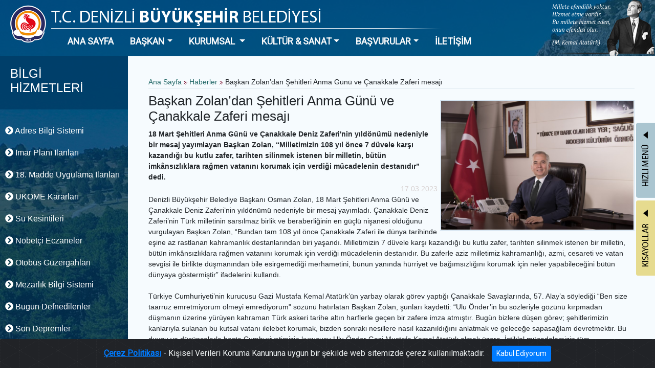

--- FILE ---
content_type: text/html; charset=utf-8
request_url: https://denizli.bel.tr/Default.aspx?k=haber-detay&id=21870
body_size: 62111
content:




<!DOCTYPE html>
<html lang="">
<head id="Head1"><meta http-equiv="X-UA-Compatible" content="IE=edge" /><meta charset="utf-8" /><meta name="viewport" content="width=device-width, initial-scale=1" /><meta name="image" content="https://www2.denizli.bel.tr/userfiles/image/r230317155154478.jpg" /><meta name="description" content="18 Mart Şehitleri Anma Günü ve Çanakkale Deniz Zaferi&#39;nin yıldönümü nedeniyle bir mesaj yayımlayan Başkan Zolan, “Milletimizin 108 yıl önce 7 düvele karşı kazandığı bu kutlu zafer, tarihten silinmek istenen bir milletin, bütün imkânsızlıklara rağmen vatanını korumak için verdiği mücadelenin destanıdır” dedi." /><meta name="og:type" content="website" /><meta name="og:description" content="18 Mart Şehitleri Anma Günü ve Çanakkale Deniz Zaferi&#39;nin yıldönümü nedeniyle bir mesaj yayımlayan Başkan Zolan, “Milletimizin 108 yıl önce 7 düvele karşı kazandığı bu kutlu zafer, tarihten silinmek istenen bir milletin, bütün imkânsızlıklara rağmen vatanını korumak için verdiği mücadelenin destanıdır” dedi." /><meta property="og:image" content="https://www2.denizli.bel.tr/userfiles/image/r230317155154478.jpg" /><meta property="og:title" content="Başkan Zolan’dan Şehitleri Anma Günü ve Çanakkale Zaferi mesajı" /><title>
	Başkan Zolan’dan Şehitleri Anma Günü ve Çanakkale Zaferi mesajı
</title><link rel="icon" href="./favicon.ico" type="image/x-icon" /><link rel="stylesheet" href="https://www2.denizli.bel.tr/lib/bootstrap-4.3.1-dist/css/bootstrap.min.css" /><link rel="stylesheet" href="css/style.css?v-27" />
<!--fontawesome-->
 <link href="https://fonts.googleapis.com/css?family=Ubuntu&amp;display=swap" rel="stylesheet" /><link href="https://fonts.googleapis.com/css?family=Titillium+Web&amp;display=swap" rel="stylesheet" />




<script defer src="https://use.fontawesome.com/releases/v5.0.13/js/all.js" integrity="sha384-xymdQtn1n3lH2wcu0qhcdaOpQwyoarkgLVxC/wZ5q7h9gHtxICrpcaSUfygqZGOe" crossorigin="anonymous"></script>
 
<!--This is used for search icon. Instead putting icon manually it is loaded from fontawesome-->
<script src="https://www2.denizli.bel.tr/lib/js/jquery-3.4.1.min.js"></script>




<script src="https://cdnjs.cloudflare.com/ajax/libs/popper.js/1.14.7/umd/popper.min.js" integrity="sha384-UO2eT0CpHqdSJQ6hJty5KVphtPhzWj9WO1clHTMGa3JDZwrnQq4sF86dIHNDz0W1" crossorigin="anonymous"></script>
<script src="https://www2.denizli.bel.tr/lib/bootstrap-4.3.1-dist/js/bootstrap.min.js" integrity="sha384-JjSmVgyd0p3pXB1rRibZUAYoIIy6OrQ6VrjIEaFf/nJGzIxFDsf4x0xIM+B07jRM" crossorigin="anonymous"></script>

 <link rel="stylesheet" href="js/bxslider/jquery.bxslider.css" />

<script src="js/bxslider/jquery.bxslider.min.js"></script>


<link rel="stylesheet" href="https://www2.denizli.bel.tr/js/magnific-popup/dist/magnific-popup.css" />
<script src="https://www2.denizli.bel.tr/js/magnific-popup/dist/jquery.magnific-popup.js?"></script>


    <link rel="stylesheet" href="https://www2.denizli.bel.tr/lib/js/cookiealert/cookiealert.css" />


<script src="js/readynew.js?v3"></script>

    <div id="areaHeaderScript"></div></head>
    <!-- Google tag (gtag.js) -->
<script async src="https://www.googletagmanager.com/gtag/js?id=G-X0XNBJEYSD"></script>
<script>
  window.dataLayer = window.dataLayer || [];
  function gtag(){dataLayer.push(arguments);}
  gtag('js', new Date());

  gtag('config', 'G-X0XNBJEYSD');
</script>

	<body>



          <form method="post" action="./Default.aspx?k=haber-detay&amp;id=21870" id="form1">
<div class="aspNetHidden">
<input type="hidden" name="__VIEWSTATE" id="__VIEWSTATE" value="0YzbxiKNYv124Hn1ZA2HhEN3yRuryU5VvZIJGsy0rQOZp8A4IYWUx3NBK+v0iFO+0i//nzDR2gTwWqtSzJQVgAMUPnqAIjMR9oMgUbn0uO7g+sS2mi+so2XFiwXwfH+jR/nCglHrn3y15X6tzh8jzOOWag3/Bk+8XEEGbqLP/UybdNdKk0ihRxEVpgocZSz98oSod6g3VuUnNZQ94xGkJEyB5rJzY77XJNzUQ9raaE0GYoJyRB+BljdNqGMwv+z5glY9oC9/oUDL4Txruldujwoi+PmThO8ND/u0wLrmxrijrEBFUL5+dlizpRMVZvOMWPaJ/UuS+RCLUn3haPGugujOatsQDfyM80quJYVVvgxFfTNzd0bHZ+rPz8B3G82KcjeqNSmiD/xdmtGMVi2alJcKbqPsDYbCfCptUQBnAnufTNEZjAHeJr/3VAn2jrHBWQot6Ed0R21fWHKLM/bc34pLpOSjG9pq9+/8Xg9iUr3r7OUmGJtBzL3TwGwyEwKWAKsZButPYsEVJRui7BPy7NrgA9F8aZyaMNk0Y8yGDZmLM6feJmk+wAs6Gse/q3W2OAlt01r3dglwtNlyDPqM9qVhNYwxpYcj0WKlJFlN5b/2uBgP2cdiyqzD1yCC1575s3GqgvwC2TZAhxgQ9HZGSxoFzrcnbGcT9949nyK1Da/n3L+8dDuaMRfIPaQvxktTMNmwxBrdzZ6uAPBvNGLLqdod858i62rBG1eEWn4v3sxnj9H8tQcWQTPxL7Z2ev7D1OTYXg/9gBPeetYaqaO+xGVsdSAUQlZh1023ACsomw2/jFOmEiL3dDEzIKgB1N/AMYqviJJhaAmPz/HMxMBkDN8eK/0+3kK5fAqrjVwqcU/eKSwBtrL6UOLqp45i/pl0v2zM0cbMnY4JOaBQUwDl39slApg/yKcQ/CtBMTXHH5LFeAthPwBC/ecovwJviT8g+9wLKk6oM4qURIGI2IaRBC1rsXdPOP7h0ISJpJKmWF2rjJ9T5LxvvMENvixDI/JlzC5N7sFWP8jqosGtjjeBu08LuFslF1ghrIKIirfaJjCbuLcdrLScbAwlSuVyY9gWM8UBFfwW9qK0ftjyMpxz5zBQwIgEAb+DhW0vw+0IQKABdDP2y7ljdVU5s9/MEg8p2cpv+g2yrw7VBDopQ4IsrPKidbOrpgMGw3LmNkQ+b6bwS8y54Zk5LcE8omGwnWTebukjZGTrN73vpvl6m4jkvsuxoOE+rC1e8sTcqFSUxmddlVcOQlcuH/IcFKCchOpj1c1sGJGgtmCvtkA26KxBpBPNi76hKB8ZgrKGYISGwo8KHNfCFlsOnFOdJ4sQXNlcPMQpr7MnNdj7bobLmds8rmb3DbrqOLQWIax2BC7UEbKwtRkPmDmjWWgiNu46FkA/7hAX0MZDQ8OR1eqCf0nnR6C4Y1UoNdLI4YRhRkI5bZsHLmGDB3gilKZ/[base64]/vIw8jE/5o78kM4QznrCY8l4IFC5x7OJirUQrxLReOY8t2hy9xKaJSGJE7Tlu8q7ZFBlWIK1XO268R2/k/4VccUBo5zApcSkluWaSFUclysnppx2gbj/EVcaMVHj36r7f71LD8e/VUCWHOTEqG27NtcK6Emor/RNRCKh8o8psC1xeSZzGhRHvrhFYQEwpwbUoOrZcT11Ry8bew+ACeECblafc9ll78qBXG9dUxROiDfMWwpLpW3JHRMB4WKBsUbEJPTAo77QsD2TiU1ggySQX4RE1jetehHcLuZ51LwpPZltJbT/Yu+cz2sDi8dHwaJWN6X2JwcMjjbDYcEGo9hjmeFjqvjpndhDJ2urAtU2jYu2O+xRYGqmSIOEVbkx908AlTke24SLDLK2laA+yGT2mjFTHVXUlFwo98DTy+V7zKUtI+7+Tev9HD3/S1YHlgmNOTrIfVoaDTX29uS3iD8oSyaSc2UcRJYEqHJF/MkxQd0b22qWIjZWL1s6kM0lGvC1jFXXUxkiMbRItNurcawuV1sEjPUdDNLQ9dQU2wsU4GeYvuCUCCzJLeXsznvpQ1uUKw3QJ/uIrPtbCUCm4ycSaYiO7+us9NsifAQMV1TcOhfdh4HJidUehK5q6Jn8+9VTyJgnqKnOOtmBWB7XoEMuVhWzj+SAKWSWeonRXt+8WaAOTLXtmT6MZqWn+Ht4r2GEUZGOlx+dRnGLIoOm6IBCTuDLP7mKt5Mbxtj0az7JN8BJLsl4XUBprCJ9Y3efQmgI/qOfFaJKdxamMDjNn5rsifwnWKwQ/dS4yveszgH4WIT/cQckIiF/preZ3ShGuSbeK6B26++XkbFYVSgBT4Zm/7NCPCBiiK0X2wPwJxxBjwi8ftr6UAgmEzUoiUO1qR4/3YDN0R7WKxAs2jxUCKUioexg0lRQqhRvQZN4ho11FmmiwqcAwYW1uyQxsW9+VfpkSjzz32SHJ8Qb+seZyNqF6W0cO7tBTJYnyD5kg2ZVwPK9PBV1tGiVMNclPtKSof5HLH7hv2vCCtg6xDhkqFql5+O/[base64]/YZ4T7kDa0pKwJ9zKV5zsvEvd9Sg/aok5vVSxTd/r1Io604YUrkvwa850PfkEIFTfyZxHXNn0nOn3o/FSXzoAMLkzXcl43GucVyy8vkDlGc9LHlNdOIwV9rMZY4dQK4XGONwz70DYcma3D6SWL2pJGqSq9yHmh9Ou6HAThPLf3VLUq0PjTEP5a9byU4VZ53xsGq7d9VCuqwY4n+8xjRoj2m3pULmVxqIPecTmjLj47VjcxqusEAfvYbztvOkkzPIccihZGZafF2SBIVsUMHAS/kq4mwfCYtF7jcp/YANg3uc8XuHgeUB3zOZYDiwjQZVlxgEw7SLgP27vDuWK6HcCGVh4iR6P7MXwh+2tel7FxM6YobYaotK7+KB02c79ZFS8/e9i9gjemxr1jXeTWOU7SDCP6i7vZBXivXD+7VAeFxddj+Ftqoa8E/k52QsIlLxpr1/UpeLwnHSDOM/4Gp6E5AUf+Ado/BXCJ7KpHdf3kEl4IEjeKDbhH7W6zmf2KRNCG8Rgqk8mO8NzzrlYVt0yYaNp6el/i4QMxMgDVxHOxldXyEqKsfxiHa+oY60DenYlhMP7UyI3e/XC61VavWtOwYXgcHhUiRMOurEQcj9E/Ybv9LNlTVZkZ54tPrg0O6xx95drg1nlsHdIKhcBta0fswpQRSUms2ra5VPwkEa+u4jFAt4xsPdspfD0e+yiPXREAu/h3xx+m/ldLjJcNm1FDYBUnK87RKw8qSgeh1HiA0nmdMaIWAcdKGK2H1KFESZ45SCVf82T9OavvHm7F8oHGtv007cXIylGNNOO0JbPhlboGj9wdWdmRJQRWR8JPxqA/RjPSf6Y9ua7Z/GHvM90pHeEpDdQwQ0Cxsht9Ofc6flP4Z/38AnPlQ2Z0YT2rs2dWBs50vFDDGvGktNdeKgfPjqhVU4ukRW4t4LqSNK+IwIkSeiBCnxFLt0WBGoAkGXceX6BvDgJER3Cs1rqJ+9x9y2fW5qz9ZAYM6bAJier1nmPDOVN8vojkHwHVVkrRQ9RmOMyMW3X+Cmz7wW2jXAO0060CV3q7wRH0Vi/2IOMNhwIpU/vWyvDVfWytT2LDlL23ikJ4M8/xgEZLNb10aAlF14U8YMTPoODvo6XAyHPLAta0Tf3C9P6PAKwannCh7fQ066Ob6B9O7fekSNwH4v2uRYi1Z5ZMs+K/OdtQCdmeiKMU4Z9EmpkBm4UuTKQ2DBuRYJkYiskalQ791GTH0kUEijpi2MYoUdFBCsK3yq/a5ffZxj0sbSZk8x9gVFpWfiuYc/Vkdbzjv/xKqOMnE432SuvnB+BhX3ArQGQnrjrZKgAM6UzL20/Bre4B98usEBGx58nw5ENqjKYPOixR2pvyMYx7xSkI0ZGZxzjOgpYuZIC49RMbw1wEk9pUqBM5kwCDQuvMRNX+MVPQxwdg3bsMb6mRV6N6i0hrCXlrMqnXMgTT9qCy66K4fDruJq/ewFs5/74azbWdoS5LcuFeYaTZoNV/nSqyDXgfIOna+tSoQZ5mYic3Yr8W367bEBZjErkjlY+WNhB5PwoXjiEPhJQ8gAJ9wqYh9OmvXLNiM2muykbij5RYqqVM3vq7tUOkkienA2A5amU7XMCaw6dSZqEwiyPCOXDmSBMvHte1YyGeUGVV5TGpknKSYcD7DX2VOjwZRJ8/xC0UWUdhqMglSBUuq77lV4uSENMhoXSqTlGyhMYkha7SNdZXJksjL60P7wFBJGBBCgLMgnqe/unAFAiRngduOJufaKJUOKjEIB6Z/[base64]/SkS7Tx5YC1Hfh8c2BoCBhGb3kcdt6XJzFV75YnmkdhHOMrdjuPooCuex0YheFkjvTK1yj4rJBZeGrhZ1KPoWoYscwEkGVLEGdMa/kY9E7js0XLuGrxwQXxz/TcNNhlInDdbdhoATU8WLRMF100GZaOyM8jnFs5b6wwWjX+kQUCe+oWROUnjwBR+6pS9rrHSJKE6V8gJh7BoglPGQE5VTEuel/JBsO7aEcm/1wQf23MmJpKTqkvHRZ63KOimFtRRMxoMJTPIGTHT4jzeksLkAQ/RJd/w0ydVPWCQI2Ho+7oDuY3ZToNCjr+r1HCm7S0sM6kfPXSFXVC9nrsZOOvZ/ioH6Ag4QAg+HFdvt8rYLDIQbpuVPxbtZZKZujlYOwFrfWhLiGVzhNLf630LgLErT7sxgnExFJFXnyv3js4BGCIz4d5h8nHu3s+QN4aIh8z/h34u5MT5rxqBEZ7JHQiGmog9AEj0BeBrCwWY6kKDxVe1Ntx6lU+2MJdUK6BkJGLGUtf/zk3bEYBtvR8PJDnxsM6LoSbLGO7P/PJuY1ELjWZ2Ab3ydY01Q+ewnK2jG/MUgSSmPv7nFCNgqJ/2Aywl59IeWOTsEYGf2y7CI0vYKVkijypPfc6U1/Z9t54A4F5G9DCt2ya8XXZ/yMLxtC9UYQOI0s7PWGTk++xaJ7pBO5WeUg50HZ7jw5DYRIAkJGqu0M1jQRXYR95eZu4HykotRn6K5hzlZvzysDP0lPULZlXG+i/i1XNytSKyxRaTqDvAWdcp8RfWpLeEFBcJ1SVJ8KThDL0C1kxLRiFAWUgzpYlzBFq/voub2X1vDszDd1ER7A6WhBMQmhSQi4K/ejCd49WfRZnxDxniVNFcrYufmdJ1nIN/P3zyNeX2NF/XQWQn3+zeXmIJVtv8uCRq8EZDeJPyoV/UJ5y8SI58RBxIVYZ2h8/YeCgKSuQpluy5f99xXHlUXXRe+O4GiBSYW10Eo9p6p8RYjaPqoxOVdzi912z6AUbE4oNcnI7zVhXKJUIQQw+Tui+vXUCshGCGpB4646rJiWjB9TFxolVsaTBtSwJuMCHx/Jhvwo1lJzf+tlyegm5ATgfpmdxnZeLBN35T6n2RMnLUzsx2fJPz5SBEBdKdZ1rotMw8cSKbnoarVsyAzzapYbA3+Y9oiB2Tk2FlmpTfUln/oS/sDu448XO43CMfZTLaP3YZ0TavqzuK9gm0UWfpeQctxMgDkY+OHPvQngAU1G2pye7gy6oUKnvPLwSEV25Ytj4Ezx+PBFVGoqRvFX4FaaI2ognIwAJB6WKXXyU5o3qz9ScE8YWBvsd2JhrV5lQj0/8Pgga3O1jggcVSpAyjk0wqAjKn/lRf173vuMjTwC+6m6TZU71OZVjnp3JZqrlcIbxGNBkerTMD8HX1U2piIBXpYe55QaCaHoHg8ahaBIIt2jj/MX09k5b6rOykE3mXpAoHGcpV/gITCLffYBoZUS0wMddb/UIh2maV+H+9mnDXaM/uCrm0+P7VNWxuq3vDjILz5eAYvCZ5DlhLbUbrjpWyfL1zh0Z6jD6WATd16jrYEK4L+SyMs3pt8zSBLRU6KkEyLx9BuC1z/6noLI9newlPUcMbT24q/4WLm8ZmdWcxfEQQSpo0HQCFkEg0kciD7wbCfYIA9QiFdXEV4ryuXhUxWHyfi0v3JQIQCs2zmABVo5esLM112iQcaILTpSuCf8t5uvi9NQsk9XPaDIhtyckzPTkZx0Gvb2iqVqxUgzUxYL7j1tnLuTEyydTPo8PapzbEh2w6rv1bwtIY/DkDcpRGM3lkMoTe+hMz9yB6iWo2Jx2I4tXDLfzc5iEqI58/Gl1ML0e+ALnRcKU66c2NjQFX2Ch7CzLR+e4yavH29BVDC898JtZK+JLhvvrpwgmHr2rBQ5cY209O9xEXxUKpw5dsXiW5EoHhDY4ukbYHwHsm18/aDlBhcDoBPKjrQnlPzJTnKIqFaWFup9s+VsU3/1CjWsRGt4w+RgTlX+W7OuObAruZJE0+ZJe1N0MBob8ESUJYHIyT6O0cLnGm8oSzW4ECtOeJ12far4k44aIjh6y2H/BGDTv+GMQEl1cxD1pvPcll1WyYSPEQazjC80Dmd7ZoD/sGQlyc18XZQov73LVvML2iJHorLTgicX71UPctnPvg4DuP7fBnSnw/bz2VXMh+Q2/tS24cMBBKtPUsoyDj9/twAjOgK2e69E6S65c29BTg7HZgbgqo91qW6i4CTYndHPVcFyAdsuqfKc8sDOKbNUv4xZPqPPa9h1SEfK/F7aAGdocSleJkEkUtXtErSSZqvYOlea6qq/7fK9Lz+EfOFFu5w0CJf2dmNhaBgGJr27S/7Cfr9lepXixNqAnjlhoMCno8DMxc8Jfgpx5uhT/XnHbdsuGKG99KhwGWtekXm+OtwBDAGrk/iaoFl+o2iLWnWc+EuUgoMP7dlewKRCPk9tiyLnTxh3PpHR3KHD2bYi6Lya1TK0BsdtBphYH6okGsVmgdkM0ydSXS44x/pPFD8XOqLHt3HzOzV6Fqiryrb1YrGqpiq94Mjvp9QcvzoSRRmbTGGsSMZXO0zpGQ+syc1th2OMnl3ScrglbXIUa+DbE5MBrbf0cdXzAZrus+iXnlCsXp2IUev86/eSj662XVXKOnl3uP7YFpXj6MUYh16ZirbeAE3FojtJfRD6wUGzyCIPmAh2ohL737DVNnS+IX9QVP1i8Fsl//+r9SLCDVy9SxTJSDtiA5irHm7zBvDfjyWp/WIO8M7hR4aAIBNBRO8XYqBrB5f9hUcY2TLzTUF9xICA3j3q1ELoqx0PwV7HkJoHOJLar0C24ThVy4WrfOnzWOr0PQCxpuKIpB9j/[base64]/q3R2MO5KEx2Bkz+m5WZpYcqvAweiZbNKnVnQDEklakQ0/2V3MA9rTkDWDG/FQBoj8y18zbOj1hda8Nuqc8qsV0ELeW9gqmEJXHk2J4HfbHg04QxKljaUg9+SHQP9nmnMVnrMeZwANi1/MyOLrs5KyaPIydzrgWK9Wn0jBu563PvsUN8vdG6/bJWEsg8oe3JXpirS1Qpcu8kf4THLbbWMuTYBP7lUjxnJxp+2tt2ISKhyL6Hd4mis9rXHsjfaM/64F8xyNu3EgfxZGIBLBf4akyqJFkQtNcYuynImsEHgzc6nMhacl97KwWOzn10nolTcYqZQacxcuPrXeGdNQefgVOFcfOrr5SE/+NfCoWpYgMEuwYZWMJlEw8Pi6nf7IaILRrbjdbC3hBDIOdGY/4BJFcNQIyqLvohlpS0SJ7yW/O6UIZtqka0BSp2nx9zycwNKDG0BPU5pezQawnIQIEgV8otuDR4GtvnZZUjFuUzSmy8FlNLQ1rk5Ec6Gu/eipJ65zeaoAV4UGu/iru3qjAlecAxhYv6WBv8HzIF/MKC5pr8agr60Zl3tr8oh7ycWX0QfHOg44WW+noGVDCEmIdoaO41xPmN8/n4K6Ybh2M1ARH4IJXLAHNgSO9MO9XpmYtmmjT+XYF/ROJbht2AfXmGaWC9nMRkw8/S17TVK/bP6+A2pePQADI3+W40NEE0rH/3d5DcnQTUEstNpNdf+PoFER4oRS+akITbYPXJAngjl0wQ5dPjQoY6LYSFb67JNrlDR3vyRUCJOYApP6IjPN9CEJK+vaso/0cDQLCFwK5ZBYy1uP/B6hwgTRjgyunPah96KKzDSkUOy5PCM3fHS/OGFSrHpWD5wEkqYuf9kms4Z9QfQP1lLP9Q6Y+sfFCbyYqUk6i+sXgA1BeImpzb4g7AKGjZYqHMSHW0tsl6wcj4hfEFxl9sSIF0F3VMaKWexWKGAVmLZHa12o6xuwyLavXJsdNpY/u+g7ANnACWS94W5uzeDN3voPeKKUU9hVkkRMWr4Y2YwF86j5I/ZFHxleC85Wo3i1U6LuR9UsZeTPds/STf6ZOeo4IFq3VmqLrNXEiZ7xEdl47b6PPPb+DmRjpa6wlk+NpnYWHsZxDh0Tio/lGj3SSQxi6koprp9DO5Dz+xOn386i/f9v8lAcTNfKG44bas6HA/oiJslEsjacUqM/zEizbLhGe04vTQkdBrKDLsD/r0wJKFcWYIoE4UVecfvZysMSyiUtBhEQexTlWnRihcNoVngcUnW/3pHFnu3a0j3oPyRuqCu/dZtk/bRA2HwF60xZTzUOxWwxRKJNuDQIfjuKC2uh1I9PUECFzgrKSY+OONj1ctGoWRP14qkZVTqUGTGMqICq3StURNmRzDE3cLtohLnz21Ws871AnF9nVGD87UhO1G+Ed3WXZwzBdYrADAS1KwEpvYrYDIn28bBmANYWqZKlso9c7F0xm32DKcn7XU8rW5BFo/mjyXOW4N6eWtRwt1XgL8uYfZMon6myB8WAAvIu/OtoJiLBEicragPRHSK35arRBXNbOAsH8oliU2sxRYlJ+gP8cHMVvfjAKjZjsX8ts0uDSpwJWRsVzEVmQqSTwMO2FW24VMka9WLa1jvntecWv61L8KS6T8UNR3bBOrPXzv8zSBP62bYLpwW71oq5icrOklx7CIT6/3CmHN4d7IrTosE9+oWR/0R5JaByE6hxEFGtaF/f2T8kvytgI55g7Mo9Q3dEq2B78eglYPoTMOsQ0TtlShQk35Cey2aI+pdM7L4ELZ2+4agPYnNbcycbjPh4HAqEq72tO1iAwTXN6/Zs22abW1jicGYR2lacWajWsUdYEBxer6PE8fuTjRwev6z+RSMASyuB6M4I5/2Dd/Zp9sGkcVP5fR4klLNk1RSVKIqIjnAgfOYK9ZvgpoAB2yrTSsMEBjWbbiXRv6fQUFmBUEAhFm8zAllgSPKVjT/rkU0Gr3wKkmbGKjSEsm8KKBNlbAw4sfWTWxTrNN+WLPh+jW+xD2ULgEY5SN5YsTSe/1cBYA9XknNhpe+noLfouT4B9b3i7zcZZqum4XtVimOWzK2bE3jiveqnZCd31fiHHQuYyptt/vuc4pO9xCj4N2iuKetyQI/1jXgebkMNHHZVjBgBuYjSI2ZcN07UQlBSNCxuGNrNUoqFPDFg5kNmVyGGGM9LjJDuijpZfGls9piniiXfrPf63sH25XbJwtKhABYmcEPbP2ORT0Xx2X9t7wfkI1lDTB1HMyDU/VqMBi//[base64]/eNy75rB/JMKzdWVRpVKjggif1A20X84P7OwlckyuYxApS/Rc99ywhUHr37y2xh97qT2Baw0CNKyoesa49bp2VMPYkYpXD0m71YZSukBxeQiCb2Tu8G0N6ctLry1SlIeN0LJMaEE5ICqzHv8PFsg2OhDA2q07A0K+V+Fh32WCXeTt5NumFsCDnEoFZvxerD96OcaTI03Nu1KrrA8RA/wPCuOwht1czfwd7DM5B9LgQ7GO43gb7KChmnY6Pxxnj/IExwC7O+yrhaqhwXfXQWAoxKZQKZEUvwehUI6/xPO+oeoepxEk5Dx9KSkg0rH+WBYnQixe5M4VvO4liFIH2AM684O3VVKsg/LspLywUGP/LK8GIpx3lFT8S3Nrar8c46nGkZlz5cP+igBzyqkkYHMXRcFt+UJdkZxJuTSbtm6QghFnj+H33oWdZoADLqbCTyjEkQXHx9sihDLzF7HCBdOAaqj/tlufV2GaRbuDxmQ+AlYCzx+QMQCAoj1jIzN3nsix9Gw8OvOgGl9asipjyVVoxJI6zCgWTPwUs7HAT94sbKY8bHAIH2Xt6GiO6kwNp6nhwGL+1xtAkJaVUtpKY4ngB2Rx7EH3cmNKw+LJG3FLM/ON8M9pnPFS3u7xMTlNpBPAIre9OLj1V7SKt0svRoHqj3hKmP9NAiMcFdbLckpHUh5uK7YDyyE5D4NfwpBqBJ3rh5Ory9vTB1s72t7R7H/6KEeLkg59a+pbqaWb0DUdQThzsm/pPf+PispsvEpC7tuupDa3eJq7nUX7K/U0SPBdy2GUO3E+sVbvWjJ87vEUtNgiIXW0mxY4ucC+z1sGsi6sj9OdSZ/sfDXiX2v6BxTfrCNOB9+eH2ZE9HIOCl7zTQtPDwo5uYNAkvtFxSsCMjImvZAXYo48GPFyEQmzpmMKmLjgr2OTQMcD3r1Jw+YYaQPB/z+6dIx9EJejeOqqg577gEDGD3uEHmpjO5Y31fXnPOivfGNGkUFXEwIFzNygLamzZAC7RV67pUAbgLf++ln16Nt4SfWSp+fyQfVd9r9h8UIz06J9BiwjkwpyIYYOAElnqHsoDTS90EVSVzsZVH6TeLvB0Rpple1P+s3eUGm/cBtdom8vdJOUmGaRU6G87fIF4zfgamfra/JwoqqqtZ+dFPR3R8j6HNV74LUCWeMhini2zguCSnZ2gU8nBkxXjq62SgekZrxtcKHkQWU6qfzxKRVhtF77aczVF0/4uvCA3KFNZwZVtj0SPZsjf/JwogE1GsxfeZZnAlpkMoggX0k90bGwlu/3GOSmfopQkcFCwKyYRL4QNw5YlyVFPnX66xciSHd9YR9NAl1qUTfLESQiBrR6l9b+4HIFM6dog3sd10usl7J0ozKtFNQWJWk12GWaNP9A/zyRZsnHv3TGu8NbBJOHm/PiceWDHTo8zc+3rjsJOLr8/QdbHVQ4yV7w0jLtZThciB+52m74FbDosmIuXvxZDHeK60TLHkaGHxMCeRzAGyyUj3VPCHsbwdBNkdgFm0CeXk+4+BLIqCCAm1AWY3jb8xxdoWfjhTlg/VXl+aabUcfiBdwcPJdREiw5vyPIZqpWLq00z8AFGvanDIG7dQfB/RloBaxGU+LIB6G31nZbzKZ0lTyqRZQVg3EClv4fMoIOfvQrKkrQPfGPytsFl9imqrp6TaVGryaUYiS+7bOHU+ZyXuGFaucOHQqpa7Bp3R2QFbwvDWbIQNp20rTDo1ahNJ8GQYCzoZWCuF+pZQBBrEQUMem8J7LFQ1CQuW6YrA6+6reMUe5hmUUPA/88om/haHL2zrBnOJTlzg3Op0Rm7+RVwGCi1lrrAIxox7hxdR0fOms0OssWuIn5uv11Rt+yEW8G4PnfX6PurWjGUDGKffiCTHfUvz8buzDS2G5eyOkRjJKnPwo3V3QcChIdQFXwkyAJaEiAnnMngFspO/+Rq+c33jyXpR/LgoJvtJB7iYs9f3UxRvEz6UACfV6IkYaf0eX1s6na1LlbyPQFS54q0jH15d++MMpLCpNZWKQ+d97OHblAj/WPLfUNZuz063AElWdPxUw5+Cxzyx6WVhWjwiAMqttBpAMfENAAxkvdxm2A1srfeoGWX5x4Z0zkq2+pGnxIUIIrHZ5d9qFXWN4r5e0JJKFj1zz0xMxsl2uwz5EHkQiwX1U5EAVlo2TKwg8jmD5Fdr8edUNlq30H1mo3HTkIDxw0z/RddkrXAHx1WqX6kSbm9RLogOOSw2qAR6kPpZOSqSMgs8LVcxACxCdeKx65Q4IsZaQnatXLbHBZeRWldOjwlmMjDo4XG73mRJs3wvtsEcnfI7sgP+LPX/eQ0HzsnGiC5iH0asQq8Db2JqyHvTH0nRDsuPhA2FQJmECkxGUrF78KWt1w9KwWXJ9f+Jy89AOfm0EdzH0SXanrpQb/ZWqaNxh68xeWNq9JPi3q+mFZ2EXSA4MybKFFEoGSUoznqbavQDuZ5Epv6oeI13EJcN/qVvYcM+jjXDet9JFxBSMaJVuCczMhNUFbj8ia/afu6iuY0ds+Ex6TFFoaAflhYXzBqnFSrCnmHc4ixhblYZC3PQcEjeJpzfYiU0Ds2u97rfnHKsLfuJtK++iuOd9umQHuDOmBmlyNDAkdpy7uwWcgBsM/cQp81cSjHKtcvvqRsZHwtpFNJWxzsl6Um0URLEvHkI/uh+JNM/HFWROYcH01mgL5r5KT/vkgGFxVHL0wYIyL/vM8+FSkFKuMJeObraAgCYST1rm7WXxiWAOUbjYKHh/iFbTZXGBiAGk+4BoyJAJLUaI+nTaRnba4hEbioKiUKprEv4gXNQnB483GB7XobuoEYHmLXuiQeuJJysWddu6DCVZ382nbuUvDe+TsjdB1sb+axv97hO4laq8xVm8fqwlwckwM+sOxool2kizWnTk51bYk17jqMoKanzIru8ylmtH5NOndWcUXWXz/aBJmPrGlbYjq3G8K4zdXNcpbn/[base64]/h+IoqLScoKxHznPiASjHpYsOiZZxzQzHCtul9N3dWk2gVFRoQnIvBBgOtuVzJtGJmANCohrNgYJNuJGdV1s6YaqEzsZdihA8PIkkwU6UdJ1lrlSPyIc0taP/5OSBpInCDUfW6Wnb/ckJSBjiMiIBUwB0DpFdRYMWzvWebjxQH9eWUIzKZ4bAUp7OAJOoaHj5Zjar5ZRzRjZXXNuXrBp9R9fvrhbd9YGv74eoJtSFvAo057Gh+x3XihtcqB9XJbp/zjWyQIlM3/qRqBTNspIlSFpvdg9x4huPZPX5Z577/ue4qkZcBNA9IwA1WiVbYeG/nVBNAcWzLNf/X+rwPlT5HOGR4j0io9n+OyKsn7qmDbqtthgG35lti5nHBMUC/YcQVnih8Y9AKRYt/54X2Ql5N4Sw9HWvrQq8I4k+Mv5PvNmmClzJ965+lc6x3lE2j04vHRQ1JnU9kj/sOdyu+mZw6g3Kb0Pbydcsalyj5lQae1X7ZT4FazZGXcPwqu2woUNxa3waHBIjhwFuc8ax0cLn1TF0xwM8NvpnyerUzuGJh2EzozpjNcAD+FuSqSeQh7ZGo5QRUZ768Ss2Qca9VDWzZMZJ/C7+eUxwkdYGHlfnOWoSGk9dSAvyJyLv4nvuZEQ7n47piUT6DL+2vEsj5tyKVjERn7E4QMpbrHunsGBCDP7KjDSiyJikiCN7LOI6P85MljYp4BmtPFsOl3moOIl3iYk58F1NW8WlII/v3KVQzpZS8/jlXHSUx1VOS757eYlzjv8v1a6u6DpsfQktITNvvYSWvyxlollIR9ds061hD/t9NYtkfsk6iUJCPBI26kVuxhNvK++47aCtV+CMiep+H2XQ8kHaGGZcKilfAVmYDkfi5vsN1qc6R96NRmSlAHxRfBr5WlOcnoutltXeIzHqUd90VISn+0XJeU/OLjh3u2OPe3c2ZJ2ck+BkJ0W+jPVCLzWRHdJ/5LTbiwfSOBYg8skvV6jt19NehdChvWvV6VNXOtPcpzcASgm/[base64]/XGelALaoutlTdXEA9yT6E1wsYRBQWG7t/dxUyqHcyo3A2f2zG/W5tuN3s11QVUapiSv1unHhNySm0AwatCfB2DIFUtRbXhyogD1jtyP7uLMUFbMdXXg1Ce5G4D/9WWo7eBSsrbqXhqewEJj7nPr89CgEJKJJiCjR3sWNxzQoATS1zVw+SrhBNejmQMAReL2Uee0qMj/h1opLv/Nolh64nN8ilwyyenLYHejhsJoTRu0cDutSP/On/hc9QPD+3HJ7zl/sbCkIoTYNzXZGuEZSpj3x1HGRUxuwsNq4qjzpftiCcsBlTE7g5XfWftB5BqghPCD7SlJ+oh38SsqAZ8+SBqlKPJXP3M828Lz+1m3LneRiGDJqwbLJQxbYY/u8dSPRhGA3fqWLBZMJ7d/HsHOeXkrRpiOjzVD8BRADHePLYR5X0tgJBilgvk9vY4vDPq0nygZEy3iAX7ol5jDqhoSh/0iJA4jz4qzj+QiERAqBKIc6HMF6/WbVZIt71DEZnVSPhD9+ulirC73Wlscbrnu9P//YAiWk/a/ZGDsVG2UICmgt3Qgw+8H/Tnh8ZHa7kipDB1XfuwfMiRwPQRbj2kph0zJE8WODRcyA8DPEDvDQgxpLpVCWZUWA/+g8AdFYeH5fGbcl/vRqLooApurm7Y7qozrv+NBJo1dj+p2SMwvkezr5h6iwjuglZTH+MNuK+N4PoT181kfiEOY1hVhZzlHIZaJAjHsI3GVYDOJroYCVD0/FeWetgmesDM0E96hTvZxa5zl/9cCLSn7W4NNSzHyhOZQsXPg/kcxsRt/VSJSQXuBBSL/jKriTyPVTX1AVEbecImNb6QWNBoFHxP1O1kRLc1Fo/wM/[base64]//0HTNZkzZu/4sB3ABx3nyVJYogsv52xxsb0PU+iy/CHKFI1cQE/0hM/ILfpl0Va1ap0pbEUnPxC9xJl6q7uTZ4lwz6iyCtQC2CTsVCR1gwt48c5HA6YyEx0Xm//[base64]/ZOWLFnD70k/o00Jg/UTu4Ks2hc28q52MMjq6xYsmL87AynNPMKNA4csEE70O3v2A4mP3L99wY3XOYlOvnbzNMsnMUbB13ywWfy2xdfeY98YQtJFHO8WRxmb143hzjL/eTdFskbttuBMrPCfapd298DHlGYFemk9o8cOd1jeW/[base64]/k55XmDQc7u9rnYT2j8MPUUITen8zh/5/0cjRxr4aPS3xmbm9xgKLp7gy1Lfo9tZBI3rkRLl/x2GoOo4xRo68=" />
</div>

<div class="aspNetHidden">

	<input type="hidden" name="__VIEWSTATEGENERATOR" id="__VIEWSTATEGENERATOR" value="CA0B0334" />
</div>

<div id="page" style="">
 



<div id="incHeaderMenu">
<link href="https://fonts.googleapis.com/css?family=Roboto&display=swap" rel="stylesheet">
<div id="ctl12_areaBgScript"><script>var currentbg = -1; var bglist = [{"image":"191010085513172.jpg","baslik":"Cam Horoz","style":"color:#000;text-shadow: 1px 1px 1px #CCF1F2;display:none"},{"image":"pamukkaleyamac.jpg","baslik":"Yamaç Paraşütleri Pamukkale","style":""},{"image":"acigol.jpg","baslik":"Acıgöl","style":""},{"image":"bagbasi1.jpg","baslik":"Bağbaşı Yaylası","style":""},{"image":"pamukkkale.jpg","baslik":"Pamukkale","style":"color:#fff; bottom:100px"},{"image":"isikli2.jpg","baslik":"Işıklı Gölü","style":""},{"image":"laodikya4.jpg","baslik":"Laodikya","style":"color:#AC9539"},{"image":"bagbasi2.jpg","baslik":"Bağbaşı Yaylası","style":"color:#fff"},{"image":"cadde1.jpg","baslik":"Denizli Büyükşehir Belediyesi","style":"display:none"},{"image":"incilipinar1.jpg","baslik":"İncilipınar Parkı","style":"color:#fff"},{"image":"isikli.jpg","baslik":"Işıklı Gölü","style":""},{"image":"kayak1.jpg","baslik":"Denizli Kayak Merkezi","style":" "},{"image":"200619134728455.jpg","baslik":"Büyükşehir Belediyesi Kongre ve Kültür Merkezi","style":"color:#fff;text-shadow: 1px 1px 1px #000000;"},{"image":"incilipinar3.jpg","baslik":"İncilipınar Parkı","style":"color:#fff;text-shadow: 1px 1px 1px #184F79;"},{"image":"isikli1.jpg","baslik":"Işıklı Gölü","style":"color:#fff;text-shadow: 1px 1px 1px #184F79;"},{"image":"laodikya6.jpg","baslik":"Laodikya","style":""},{"image":"otogar.jpg","baslik":"Otobüs Terminali","style":"color:#EBD5D5; display:none"},{"image":"pamukkale2.jpg","baslik":"Pamukkale","style":"color:#EBD5D5;"},{"image":"laodikya5.jpg","baslik":"Laodikya","style":""},{"image":"pamukkale3.jpg","baslik":"Pamukkale","style":"color:#fff;"},{"image":"teleferik2.jpg","baslik":"Teleferik","style":""},{"image":"karagol.jpg","baslik":"Karagöl - Beyağaç","style":""},{"image":"isikli3.jpg","baslik":"Işıklı Gölü","style":""},{"image":"ucgen3.jpg","baslik":"Üçgen Kavşağı","style":"color: ccc;  background: rgba(255, 255, 255, 0.52) none repeat scroll 0 0;border-radius: 5px;display:none"},{"image":"191017104441431.jpg","baslik":"Konyalıoğlu Evi","style":"color:#ffffdb;"},{"image":"ucgen4.jpg","baslik":"Üçgen Kavşağı","style":"color:#EBD5D5; display:none"},{"image":"191017113817973.jpg","baslik":"Külahçıoğlu Değirmeni","style":"color:#fff"},{"image":"laodikya3.jpg","baslik":"Laodikya","style":""},{"image":"kavsakdrone..jpg","baslik":"Pamukkale Kavşağı","style":"color:#fff;opacity: 0.55;filter: alpha(opacity=55);"},{"image":"191017113305658.jpg","baslik":"Abdüllüoğlu Evi","style":""},{"image":"ustgecit.jpg","baslik":"Üst Geçit","style":"display:none"},{"image":"ucgen1.jpg","baslik":"Üçgen Kavşağı","style":"color:#f5f5f5;text-shadow: 1px 1px 1px #000;display:none;"},{"image":"200217160105325.jpg","baslik":"Teleferik","style":""},{"image":"200217155804277.jpg","baslik":"Kefe Yaylası","style":""}];</script></div>
<script>

var indexArkaPlan=0;
var bglist;
var arkaplanChange;
	$(function() {
/*
var dd = "2019-10-05 06:32:00";
var t = new Date(dd.replace(' ', 'T'));
*/

if (bglist.length > 0) {

                var t = new Date();
                var timestamp = parseInt((t.getTime() / 1000).toFixed(0)) + (60 * 60 * 3);

                var indexArkaPlan = ((Math.floor(timestamp / (60 * 60 * 1))) % bglist.length);

                if (indexArkaPlan >= bglist.length) { indexArkaPlan=0;}

                if (currentbg > -1) { indexArkaPlan = currentbg; }

                $("body").css('background-image', "url(\'https://www2.denizli.bel.tr/userfiles/image/"+bglist[indexArkaPlan].image+"\')");
                $("#areaBGTitle").html(bglist[indexArkaPlan].baslik);
	                $("#areaBGTitle").attr("title",bglist[indexArkaPlan].image);
	                $("#areaBGTitle").attr("style",bglist[indexArkaPlan].style);


                $("#siluet").click(function(event) {
	
	                indexArkaPlan++;
	                arkaplanChange();

                });


            $("body").keydown(function (e) {

                if (e.keyCode == 37) { // left
                    indexArkaPlan--;
                    arkaplanChange();
                }
                else if (e.keyCode == 39) { // right
                    indexArkaPlan++;
                    arkaplanChange();
                }
            });


             arkaplanChange = function() {
                 if (indexArkaPlan >= bglist.length) { indexArkaPlan = 0; }
                 if (indexArkaPlan < 0) { indexArkaPlan = bglist.length - 1; }

                // $(".haberTab").css("background-color", "#90d0eb");
                // $("#areaHaber .tabcontent").hide();
                 clearTimeout(afterMansettenHabereGec);

	            $("body").css('background-image', "url(\'https://www2.denizli.bel.tr/userfiles/image/" + bglist[indexArkaPlan].image + "\')");
	            $("body").css('-webkit-transition','background 1s ease-in-out');
	            $("body").css('-moz-transition','background 1s ease-in-out');
	            $("body").css('-ms-transition','background 1s ease-in-out');
	            $("body").css('-o-transition','background 1s ease-in-out');
	            $("body").css('transition','background 1s ease-in-out');

	            setTimeout(function() {
		            $("#areaBGTitle").html(bglist[indexArkaPlan].baslik);
		            $("#areaBGTitle").attr("style",bglist[indexArkaPlan].style);
		            $("#areaBGTitle").attr("title",bglist[indexArkaPlan].image);
	            }, 600);


            };
}
	});
</script>


<div id="areaBGTitle">
	
</div>



	
<div id="header">
	
	<div id="areaLogo">
        <a href="../">
					<img src="png/DBB-logo.png?v1" alt=""></a>
				
	</div>		

	<div id="areaSagmenu">
				
		<div id="dbbTextLogo"> <a href="../">
				<img src="png/Denizli-Buyuksehir-Belediyesi.png?v2" alt="" id=""></a>
		</div>
		

		<div id="areaMenu">	

							<nav class="navbar navbar-expand-md navbar-light">
							 
								
									 
									<button type="button" class="navbar-toggler bg-light" data-toggle="collapse" data-target="#nav">
									 
									<span class="navbar-toggler-icon"></span>
									 
									</button>
									 
									<div class="collapse navbar-collapse justify-content-between" id="nav">
									 
									<ul class="navbar-nav">
									 
									<li class="nav-item" >
									 
									<a class="nav-link text-light font-weight-bold px-3" href="./">ANA SAYFA</a>
									 
									</li>
									 
									<li class="nav-item dropdown" data-toggle="dropdown">
									 
									<a class="nav-link text-light font-weight-bold px-3 dropdown-toggle" href="#">BAŞKAN</a>
									 
									<div class="dropdown-menu" id="drpBaskan">
									 <img src="images/nuri-baskan-icsayfa-2.png" style=" margin-bottom:10px" id="baskanimg" alt="" />


                                        <div style="position:absolute; top:55px;right:10px">
                                            <a id="baskanfaceicon"  onclick="javascript:window.open('https://www.facebook.com/bulent.n.cavusoglu/','_blank')" href="https://www.facebook.com/bulent.n.cavusoglu/" target="_blank">
                                                <img width="29" height="28"  src="images/icon-facebook.png"></a><br />
							
							                    <a id="baskantwiticon"  onclick="javascript:window.open('https://www.instagram.com/bulentnuricavusoglu/','_blank')" href="https://www.instagram.com/bulentnuricavusoglu/" target="_blank">
                                                <img style="height: 30px;" src="images/icon-instagram.png"></a><br />
							
                                            <a id="baskangplusicon"  onclick="javascript:window.open('https://twitter.com/BNuriCavusoglu','_blank')"  href="https://twitter.com/BNuriCavusoglu" target="_blank">
                                                <img style="height: 28px; margin-bottom:2px" src="png/tweeter-icon2.png"></a>
                                        </div>
								
									<a class="dropdown-item" href="Default.aspx?k=biyografi" onclick="javascript:window.open('Default.aspx?k=biyografi','_self')">BAŞKANIN ÖZGEÇMİŞİ</a>
									 
									<a class="dropdown-item" href="Default.aspx?k=foto-galeri" onclick="javascript:window.open('Default.aspx?k=foto-galeri','_self')">FOTOĞRAF GALERİSİ</a>
									<a class="dropdown-item" href="Default.aspx?k=baskana-mesaj" onclick="javascript:window.open('Default.aspx?k=baskana-mesaj','_self')">BAŞKAN'A MESAJ</a>
									 
									</div>
									 
									</li>
									 
									
									<li class="nav-item dropdown">
									      <a class="nav-link text-light font-weight-bold px-3 dropdown-toggle" href="#" id="navbardrop" data-toggle="dropdown">
									        KURUMSAL
									      </a>
									      <div class="dropdown-menu">
										        <a class="dropdown-item" href="Default.aspx?k=genel-sekreter">Genel Sekreter</a>
										        <a class="dropdown-item" href="Default.aspx?k=genel-sekreter-yardimcilari">Genel Sekreter Yardımcıları</a>
										        <a class="dropdown-item" href="Default.aspx?k=daire-baskanliklari">Daire Başkanlıkları</a>
										        <a class="dropdown-item" href="Default.aspx?k=belediye-meclisi">Belediye Meclisi</a>
										        <a class="dropdown-item" href="Default.aspx?k=encumen">Belediye Encümeni</a>
										        
                                                <a class="dropdown-item" href="Default.aspx?k=arabuluculuk-komisyonu">Arabuluculuk Komisyonu</a>
										        <a class="dropdown-item" href="Default.aspx?k=etik-komisyonu">Etik Komisyonu</a>
										        <a class="dropdown-item" href="Default.aspx?k=misyon-ve-vizyonumuz">Misyon, Vizyon ve Temel Değerler</a>
										        <a class="dropdown-item" href="Default.aspx?k=yonetim-sistemleri-politikamiz">Yönetim Sistemleri Politikamız</a>
										        <a class="dropdown-item" href="Default.aspx?k=bilgi-guvenligi-politikasi">Bilgi Güvenliği Politikası</a>
                                              <a class="dropdown-item" target="_blank" href="https://www.denizli.bel.tr/organizasyonsemasi/">Organizasyon Şeması</a>
										        <a class="dropdown-item" target="_blank" href="https://www.turkiye.gov.tr/icisleri-belediye-ebys">Elektronik Evrak Doğrulama</a>
										        <a class="dropdown-item" href="Default.aspx?k=meclis-kararlari">Meclis Kararları</a>
										        <a class="dropdown-item" href="Default.aspx?k=basvuruevrak">Başvuru Evrakları</a>
										        <a class="dropdown-item" href="Default.aspx?k=kurumsal-mevzuat">Kurumsal Mevzuat</a>
										        <a class="dropdown-item" href="Default.aspx?k=kamu-hizmet-standartlari">Kamu Hizmet Standartları</a>
										        <a class="dropdown-item" href="Default.aspx?k=kisisel-verilerin-korunmasi-kanunu">KVKK</a>
                                              
										        <a class="dropdown-item" href="Default.aspx?k=odullerimiz">Ödüllerimiz</a>
										        <a class="dropdown-item" href="Default.aspx?k=eskibaskanlar">Eski Başkanlar</a>
										        <a class="dropdown-item" href="Default.aspx?k=tarihce">Tarihçe</a>
										
										        <a class="dropdown-item" href="Default.aspx?k=kurumsal-linkler">Kurumsal Linklerimiz</a>
										        <a class="dropdown-item" href="Default.aspx?k=kurumsal-logo">Kurumsal Logolar</a>
									      </div>
									    </li>
									


                                        <li class="nav-item dropdown">
									 
									<a  class="nav-link text-light font-weight-bold px-3 dropdown-toggle" href="#" id="navbardrop" data-toggle="dropdown">KÜLTÜR & SANAT</a>
									    <div class="dropdown-menu">

                                            

						                        <a class="dropdown-item" href="https://denizlikultur.com" target="_blank">Denizli Kültür A.Ş.</a>
						                        <a class="dropdown-item" href="https://tiyatro.denizli.bel.tr/e-bilet/" target="_blank">Şehir Tiyatroları E-Bilet</a>
						                        <a class="dropdown-item" href="http://tiyatro.denizli.bel.tr" target="_blank">Denizli Şehir Tiyatroları</a>
                                                <a class="dropdown-item" href="http://www.devtiyatro.gov.tr/DevletTiyatro/bolgeler/20#gameListSection" target="_blank">Denizli Devlet Tiyatroları</a>
                                                <a class="dropdown-item" href="https://kongrekultur.denizli.bel.tr/" target="_blank">Büyükşehir Belediyesi Kongre ve Kültür Merkezi</a>
                                                <a class="dropdown-item" href="https://www2.denizli.bel.tr/kentarsivleri/" target="_blank">Kent Arşivleri</a>
                                                <a class="dropdown-item" href="Default.aspx?k=festivaller">Festivaller</a>
                                                <a class="dropdown-item" href="Default.aspx?k=gosteri-ve-etkinlikler">Gösteri ve Etkinlikler</a>
                                                <a class="dropdown-item" href="Default.aspx?k=konserler">Konserler</a>
                                                <a class="dropdown-item" href="Default.aspx?k=tiyatro-gosterileri">Tiyatro Gösterileri</a>
                                                <a class="dropdown-item" href="Default.aspx?k=turan-bahadir-sergi-salonu">Sergiler</a>
                                                <a class="dropdown-item" href="Default.aspx?k=turkuler">Denizli Türküleri</a>
                                                <a class="dropdown-item" href="Default.aspx?k=turk-buyukleri" rel="facebox">Türk Büyükleri</a>

									    </div>
									</li>

										    <li class="nav-item dropdown">
 
<a  class="nav-link text-light font-weight-bold px-3 dropdown-toggle" href="#" data-toggle="dropdown">BAŞVURULAR</a>
    <div id="ctl12_areaBasvurularMenu" class="dropdown-menu">  <a class="dropdown-item" href="Default.aspx?k=basvurudurumusorgula" style="color:red" target="_blank"> <i class="fa fa-search"></i>  Başvuru Durumu Sorgula </a>
  <a class="dropdown-item" href="https://apps.denizli.bel.tr/ailetaksibasvuru/" target="_blank">AİLE TAKSİ BAŞVURU</a>
  <a class="dropdown-item" href="https://spormerkezibasvuru.denizli.bel.tr/" target="_blank">SPOR KURSLARI KAYIT</a>
  <a class="dropdown-item" href="https://cbs.denizli.bel.tr/bebekcantasi/" target="_blank">BEBEK ÇANTASI DESTEĞİ BAŞVURU</a>
  <a class="dropdown-item" href="https://cbs.denizli.bel.tr/yenidogan/" target="_blank">YENİ DOĞAN YARDIM BAŞVURU</a>
  <a class="dropdown-item" href="https://cbs.denizli.bel.tr/bebekbezi/" target="_blank">BEBEK BEZİ DESTEĞİ BAŞVURU</a>
  <a class="dropdown-item" href="https://cbs.denizli.bel.tr/bebekmama/" target="_blank">BEBEK MAMASI DESTEĞİ BAŞVURU</a>
  <a class="dropdown-item" href="https://apps.denizli.bel.tr/tamirbakimdestegibasvuru/" target="_blank">TAMİRAT DESTEĞİ BAŞVURU</a>
  <a class="dropdown-item" href="https://apps.denizli.bel.tr/kizogrencikonukevibasvuru/" target="_blank">ÖĞRENCİ KONUKEVİ BAŞVURU</a>
  <a class="dropdown-item" href="https://apps.denizli.bel.tr/sosyaletkinlikmerkezibasvuru" target="_blank">SOSYAL ETKİNLİK MERKEZLERİ BAŞVURU</a>
  <a class="dropdown-item" href="https://bilimmerkezi.denizli.bel.tr/basvuru/" target="_blank">BİLİM MERKEZİ ETKİNLİK KAYIT</a>
  <a class="dropdown-item" href="https://apps.denizli.bel.tr/cocukgelisimmerkezibasvuru/" target="_blank" title="ÇOCUK GELİŞİM MERKEZİ ÖN BAŞVURU">ÇOCUK GELİŞİM MERKEZİ</a>
  <a class="dropdown-item" href="https://cbs.denizli.bel.tr/askercanta/" target="_blank">ASKER ÇANTA DESTEĞİ BAŞVURU</a>
  <a class="dropdown-item" href="https://cbs.denizli.bel.tr/askeryemintoren" target="_blank">ASKER YEMİN TÖRENİ YOL YEMEK DESTEĞİ</a>
  <a class="dropdown-item" href="https://cbs.denizli.bel.tr/gidakolisi/" target="_blank">GIDA KOLİSİ DESTEĞİ BAŞVURU</a>
  <a class="dropdown-item" href="https://apps.denizli.bel.tr/evlilikdestegibasvuru/" target="_blank">EVLİLİK DESTEĞİ BAŞVURU</a>
  <a class="dropdown-item" href="https://apps.denizli.bel.tr/alzheimertakipcihazibasvuru/" target="_blank">ALZHEIMER,DEMANS,ZİHİNSEL ENGELLİ VE OTİZM HASTALARI İÇİN TAKİP CİHAZI DESTEĞİ</a>
  <a class="dropdown-item" href="https://apps.denizli.bel.tr/tasinmadestegibasvuru/" target="_blank">TAŞINMA DESTEĞİ BAŞVURU</a>
  <a class="dropdown-item" href="https://apps.denizli.bel.tr/mutfaktupudestegibasvuru/" target="_blank">MUTFAK TÜPÜ DESTEĞİ BAŞVURU</a>
  <a class="dropdown-item" href="https://apps.denizli.bel.tr/sem3-6-yas-atolye-basvuru/" target="_blank">3-6 YAŞ OYUN ATÖLYELERİ BAŞVURU</a>
  <a class="dropdown-item" href="https://apps.denizli.bel.tr/testkitabibasvuru/" target="_blank">TEST KİTABI ÜCRETİ DESTEĞİ BAŞVURU</a>
  <a class="dropdown-item" href="https://apps.denizli.bel.tr/isaretdiliformu/index.html" target="_blank">İŞARET DİLİ TERCÜMAN DESTEĞİ</a>
  <a class="dropdown-item" href="https://apps.denizli.bel.tr/yemdestekbasvuru/" target="_blank">BÜYÜKBAŞ HAYVANLARA MISIR FLAKE YEM DESTEĞİ</a>
  <a class="dropdown-item" href="https://cbs.denizli.bel.tr/isinmadestegi" target="_blank">ISINMA DESTEĞİ BAŞVURU</a>
  <a class="dropdown-item" href="https://ebilet.denizli.bel.tr/DefaultBilimMerkezi.aspx" target="_blank">KIŞ BİLİM KAMPI BAŞVURU</a>
  <a class="dropdown-item" href="https://apps.denizli.bel.tr/halkoyunlarikursbasvuru/" target="_blank">HALK OYUNLARI KURS BAŞVURU</a>
</div>
</li>

							


									<li class="nav-item">
									 
									<a class="nav-link text-light font-weight-bold px-3" href="Default.aspx?k=belediye-irtibat">İLETİŞİM</a>
									 
									</li>
									 
									</ul>
									 
		
									 
									</div>
							 
							</nav>
		</div>




	</div>


	<div id="areaUstImg">
		
		 <img src="png/siluet.png" id="siluet" alt="" >
		 <img src="png/ataturk-siluet-yazi.png" id="ataturkyazi" alt="">

	
	</div>

	<div style="clear:both"></div>
	<div id="sosyalMedyaRow">

	           <a href="http://eng.denizli.bel.tr"  title="Denizli Metropolitan Municipality English Web Site" rel="noopener noreferrer" class="hoverop"><img src="png/english-icon.png"></a>
	           <a href="https://www.facebook.com/tcdenizlibuyuksehirbld/" target="_blank" rel="noopener noreferrer" class="hoverop"><img src="png/facebook-icon.png"></a>

	           <a href="https://twitter.com/tcdenizlibld" target="_blank" rel="noopener noreferrer" class="hoverop"><img src="png/tweeter-icon2.png"></a>

	           <a href="https://www.instagram.com/denizlibbld/" target="_blank" rel="noopener noreferrer" class="hoverop"><img src="png/instagram-icon.png"></a>
	           <a href="https://whatsapp.com/channel/0029Vb5mY3OK5cD5i8qr4q1n" title="Whatsapp Duyuru Kanalı " target="_blank" rel="noopener noreferrer" class="hoverop"><img src="png/whatsapp-icon.png"></a>
	    
		<a href="https://www.youtube.com/c/DenizliB%C3%BCy%C3%BCk%C5%9FehirBelediyesi" target="_blank" rel="noopener noreferrer" class="hoverop"><img src="png/youtube-icon.png"></a>


	           

	          
	           

	</div>
</div>
</div> 





    <div id="incHeaderSagButonlar">



    


<div id="sagButonlar">
		<a href="javascript:void(0)" class="button" id="btn-HizliMenu"> <img src="png/hizlimenu-buton.png" alt="">
		</a>
		<a href="javascript:void(0)" class="button" id="btn-Kisayollar"> <img src="png/kisayollar-buton.png" alt=""> </a>
		<!-- <a href="javascript:void(0)" class="button" id="btn-Bizeulasin"> <img src="png/bizeulasin-buton.png" alt=""> </a> -->



			<div class="acilirmenu" id="areaHizliMenu">
				
				<a href="https://www.denizli.bel.tr/e-belediye"><img src="png/right_menu/odeme.png">BÜYÜKŞEHİR ÖDEME İŞLEMLERİ</a>



					<a href="https://online.deski.gov.tr/sube/" target="_blank"><img src="png/right_menu/deski.png">DESKİ SU BORCU ÖDEME</a>
                    <a href="#ilcelereodeme" class="open-popup-link" id="btnIlceOdemePopup"><img src="png/right_menu/vergi.png">İLÇE BELEDİYELERİ ÖDEME</a>
					<a href="Default.aspx?k=haber-detay&id=11682"><img src="png/right_menu/nikah.png">NİKAH  ve SALON BİLGİLERİ</a>
	
					<a href="http://adres.denizli.bel.tr/" target="_blank"><img src="png/right_menu/adres.png">ADRES BİLGİ SİSTEMİ</a>
                	<a href="https://adres.denizli.bel.tr/nasilgiderim/" target="_blank"><img src="png/right_menu/nasil-giderim1.png">NASIL GİDERİM?</a>
					<a href="https://adres.denizli.bel.tr/afetbilgisistemi/" target="_blank"><img src="png/right_menu/afet-bilgi.png">AFET BİLGİ SİSTEMİ</a>
					<a href="Default.aspx?k=content&id=14225"><img src="png/right_menu/ilceler.png">İLÇE BELEDİYELERİMİZ</a>
					<a href="#ilcelerimar" class="open-popup-link" id="btnImarPopup"><img src="png/right_menu/imar.png" style="height:22px; margin:2px;">E-İMAR SORGULAMA</a>
					<a href="Default.aspx?k=imarplanlari"><img src="png/right_menu/imar-ilanlar.png">İMAR PLANI İLANLARI</a>
					<a href="Default.aspx?k=imar18Madde"><img src="png/right_menu/imar-ilanlar.png">18. MADDE İLANLARI</a>
					<a href="Default.aspx?k=ukomekarar"><img src="png/right_menu/ukome.png">UKOME KARARLARI</a>
				
					<a href="https://apps.denizli.bel.tr/ulasimrandevu" target="_blank"><img src="png/right_menu/ulasimrandevu.png">TİCARİ ARAÇ RANDEVU SİSTEMİ</a>
				<!-- 	<a href=""><img src="png/right_menu/virtual-tur.png">SANAL TUR</a> -->
					<a href="http://mezarlik.denizli.bel.tr/" target="_blank"><img src="png/right_menu/mezarlik.png">MEZARLIK BİLGİ SİSTEMİ</a>
					<a href="Default.aspx?k=BugunDefnedilenler"><img src="png/right_menu/vefat.png">BUGÜN DEFNEDİLENLER</a>
					<a href="Default.aspx?k=sondepremler"><img src="png/right_menu/deprem.png">SON DEPREMLER </a>
				<!--	<a href="http://www.deski.gov.tr/gezici-vezneler" target="_blank"><img src="png/right_menu/vezne.png">DESKİ GEZİCİ VEZNE</a> -->
					<a href="Default.aspx?k=sukesintileri"><img src="png/right_menu/sukes.png">SU KESİNTİLERİ</a>

					<a href="Default.aspx?k=halfiyatlari"><img src="png/right_menu/hal3.png">HAL FİYATLARI</a>
                
					<a href="https://www2.denizli.bel.tr/userfiles/file/2026 Yılı Ücret Tarife.pdf?v6" target="_blank"><img src="png/right_menu/ucrettarifesi.png">2026 ÜCRET TARİFESİ</a>

				
		</div>
		<div class="acilirmenu" id="areaKisayollar">
					<a href="https://adres.denizli.bel.tr/sorumluluk/" target="_blank"><img src="png/right_menu/yetkialanik.png?v1">BÜYÜKŞEHİR YETKİ ALANLARI</a>
					<a href="Default.aspx?k=content&id=15420" ><img src="png/right_menu/kapaliyol.png"><br/>TRAFİĞE KAPALI CADDE ve SOKAKLAR</a>
					<a href="Default.aspx?k=NobetciEczaneler"><img src="png/right_menu/eczane.png"><br/>NÖBETÇİ ECZANELER</a>
					<a href="Default.aspx?k=content&id=19087"><img src="png/right_menu/faaliyet.png"><br/>FAALİYET BİLGİLERİ</a>
		</div>

</div>

<div id="ilcelereodeme" class="white-popup mfp-hide">
                <br>
                <a class="ilcelereodeme " href="https://ebelediye.merkezefendi.bel.tr/webportal/index.php?wwsayfa=25" target="_blank">
                    <img src="https://www2.denizli.bel.tr/images/eodememerkezefendi.png" title="Merkezefendi Belediyesi Ödeme İşlemleri" /></a>
                <a class="ilcelereodeme " href="https://ebelediye.pamukkale.bel.tr/webportal/index.php?wwsayfa=25" target="_blank">
                    <img src="https://www2.denizli.bel.tr/images/eodemepamukkale.png" title="Pamukkale Belediyesi Ödeme İşlemleri" /></a>
            </div>
<div id="ilcelerimar"  class="white-popup mfp-hide">
                <br>
                <a class="ilcelereodeme " rel="noreferrer" href="eimar.ashx?i=merkezefendi" target="_blank">
                    <img src="https://www2.denizli.bel.tr/images/eimar-merkezefendi.png" title="Merkezefendi Belediyesi E-İmar Durumu Sorgulama" /></a>
                <a class="ilcelereodeme " rel="noreferrer" href="eimar.ashx?i=pamukkale" target="_blank">
                    <img src="https://www2.denizli.bel.tr/images/eimar-pamukkale.png" title="" /></a>
</div>
<script>
    var tmpAcilirMenu = "";
	$(document).ready(function() {
			
	    $("#btn-HizliMenu").click(function () {
	        var area = "areaHizliMenu";
	        if (tmpAcilirMenu == area) {
	            $("#" + area).hide("fast");
	            tmpAcilirMenu = "";
	            return false;
	        } else {
	            $("#areaKisayollar").hide("fast");
	            $("#" + area).show("fast");
	            $("#" + area).animate({
	                right: "34px",
	            }, 300);
	            tmpAcilirMenu = area;
	        }
	    });
	    $("#btn-Kisayollar").click(function () {
	        var area = "areaKisayollar";
	        if (tmpAcilirMenu == area) {
	            $("#" + area).hide("fast");
	            tmpAcilirMenu = "";
	            return false;
	        } else {
	            $("#areaHizliMenu").hide("fast");
	            $("#" + area).show("fast");
	            $("#" + area).animate({
	                right: "34px",
	            }, 300);
	            tmpAcilirMenu = area;
	        }
	    });
			
			$(document).click(function (e) {
			    // Check if click was triggered on or within #menu_content
			    if ($(e.target).closest("#btn-HizliMenu").length > 0) {
			        return false;
			    }
			    if ($(e.target).closest("#btn-Kisayollar").length > 0) {
			        return false;
			    }
			    $(".acilirmenu").hide();

			    // Otherwise
			    // trigger your click function
			});


			

	});
</script>

<a id="btnIklimDegisikligi" style="display:none" class="open-popup-link" href="#iklimdegisikligi">
</a>
<div id="iklimdegisikligi" class="white-popup mfp-hide" style="font-size: 16px; height: 440px; font-weight: bold"><br />
<a title="Denizli İklim Değişikliği Eylem Planı 2016-2030" class="ilcelereodeme" rel="" target="_blank" href="https://www2.denizli.bel.tr/userfiles/file/iklimdegisikligi/DİDEP t&uuml;rk&ccedil;e ve ing/Denizli_IDEP_Raporu_10_07.pdf"><img alt="" src="https://www2.denizli.bel.tr/userfiles/file/iklimdegisikligi/img/iklim1.png" /> </a><a title="Denizli Climate Change Action Plan 2016-2030" class="ilcelereodeme" rel="" target="_blank" href="https://www2.denizli.bel.tr/userfiles/file/iklimdegisikligi/DİDEP t&uuml;rk&ccedil;e ve ing/Denizli_CCAP_Final_FC_10_07.pdf"><img alt="" src="https://www2.denizli.bel.tr/userfiles/file/iklimdegisikligi/img/iklim2.png" /> </a><a title="Denizli İklim Değişikliği Eylem Planı 2016-2030 &Ouml;zet" class="ilcelereodeme" rel="" target="_blank" href="https://www2.denizli.bel.tr/userfiles/file/iklimdegisikligi/DİDEP y&ouml;netici &ouml;zet/DENİZLİ_&Ouml;ZET_WEB.pdf"><img alt="" src="https://www2.denizli.bel.tr/userfiles/file/iklimdegisikligi/img/iklim3.png" /> </a><a class="ilcelereodeme" rel="" target="_blank" href="https://www2.denizli.bel.tr/userfiles/file/iklimdegisikligi/DİDEP y&ouml;netici &ouml;zet/DENİZLİ_&Ouml;ZET_ENG_WEB.pdf"><img title="Denizli Climate Change Action Plan 2016-2030 Summary" alt="" src="https://www2.denizli.bel.tr/userfiles/file/iklimdegisikligi/img/iklim4.png" />                                                                                                                                                                                                                                                                                                                                                                                                                                                                                                                                                                                                                                                                                                                                                                                                                                                                                                                                                                                                                        </a><img alt="" style="width: 100%" src="https://www2.denizli.bel.tr/userfiles/file/iklimdegisikligi/img/greencity.png" />
</div>
</div> 





<!-- İÇ SAYFA START -->

<style>
	
</style>



 <link rel="stylesheet" href="css/styleicerik.css?v-11">
    <!-- Scrollbar Custom CSS -->
    <link rel="stylesheet" href="https://cdnjs.cloudflare.com/ajax/libs/malihu-custom-scrollbar-plugin/3.1.5/jquery.mCustomScrollbar.min.css">

    <!-- Font Awesome JS -->
    <script defer src="https://use.fontawesome.com/releases/v5.0.13/js/solid.js" integrity="sha384-tzzSw1/Vo+0N5UhStP3bvwWPq+uvzCMfrN1fEFe+xBmv1C/AtVX5K0uZtmcHitFZ" crossorigin="anonymous"></script>
    <script defer src="https://use.fontawesome.com/releases/v5.0.13/js/fontawesome.js" integrity="sha384-6OIrr52G08NpOFSZdxxz1xdNSndlD4vdcf/q2myIUVO0VsqaGHJsB0RaBE01VTOY" crossorigin="anonymous"></script>



<div id="icsayfaContent" style="width:100%; position:relative; clear:both;">
	
		

<style>
    #icsayfaContent #sidebar ul.components {
    padding-bottom:320px;
    
    }
</style>
<div class="wrapper">
		       <!-- Sidebar  -->
		       <nav id="sidebar">
		           <div class="sidebar-header">
		               <H4>BİLGİ HİZMETLERİ</H4>
		           </div>

		           <ul id="ctl14_leftmenu" class="list-unstyled components">      <li><a class="dropdown-item" href="https://adres.denizli.bel.tr/" target="_blank"><i class="fas fa-chevron-circle-right"></i> Adres Bilgi Sistemi</a></li>	<li class=""><a class="dropdown-item" href="Default.aspx?k=imarplanlari" ><i class="fas fa-chevron-circle-right"></i> İmar Planı İlanları</a></li>	<li class=""><a class="dropdown-item" href="Default.aspx?k=imar18Madde" ><i class="fas fa-chevron-circle-right"></i> 18. Madde Uygulama İlanları</a></li>	<li class=""><a class="dropdown-item" href="Default.aspx?k=ukomekarar" ><i class="fas fa-chevron-circle-right"></i> UKOME Kararları</a></li>	<li class=""><a class="dropdown-item" href="Default.aspx?k=sukesintileri" ><i class="fas fa-chevron-circle-right"></i> Su Kesintileri</a></li>      <li class=""><a class="dropdown-item" href="Default.aspx?k=NobetciEczaneler" ><i class="fas fa-chevron-circle-right"></i> Nöbetçi Eczaneler</a></li>      <li class=""><a class="dropdown-item" href="Default.aspx?k=otobus-guzargahlari-ve-saatleri"><i class="fas fa-chevron-circle-right"></i> Otobüs Güzergahları</a></li>      <li><a class="dropdown-item" href="http://mezarlik.denizli.bel.tr/" target="_blank"><i class="fas fa-chevron-circle-right"></i> Mezarlık Bilgi Sistemi</a></li>      <li class=""><a class="dropdown-item" href="Default.aspx?k=BugunDefnedilenler"  ><i class="fas fa-chevron-circle-right"></i> Bugün Defnedilenler</a></li>	<li class=""><a class="dropdown-item" href="Default.aspx?k=sondepremler" ><i class="fas fa-chevron-circle-right"></i> Son Depremler</a></li>      <li><a class="dropdown-item" href="https://www2.denizli.bel.tr/kentarsivleri/" target="_blank"><i class="fas fa-chevron-circle-right"></i> Denizli Kent Arşivleri</a></li>	<li><a class="dropdown-item" href="Default.aspx?k=content&id=14225" ><i class="fas fa-chevron-circle-right"></i> İlçe Belediyelerimiz</a></li>      <li><a class="dropdown-item" href="Default.aspx?k=content&id=13175"><i class="fas fa-chevron-circle-right"></i> Pazar Yerleri</a></li>	<li class=""><a class="dropdown-item" href="Default.aspx?k=halfiyatlari" ><i class="fas fa-chevron-circle-right"></i> Hal Fiyatları</a></li>	<li><a class="dropdown-item" href="https://www2.denizli.bel.tr/userfiles/file/2026 Yılı Ücret Tarife.pdf?v6" target="_blank"><i class="fas fa-chevron-circle-right"></i> 2026 Yılı Ücret Tarifesi</a></li>	<li><a class="dropdown-item" href="Default.aspx?k=content&id=15053"><i class="fas fa-chevron-circle-right"></i> Ulaşım Rayiç Bedelleri</a></li>      <li><a class="dropdown-item" href="https://ebilet.tcddtasimacilik.gov.tr/view/eybis/tnmGenel/tcddWebContent.jsf" target="_blank"><i class="fas fa-chevron-circle-right"></i> Denizli-İzmir Tren Seferleri</a></li>      <li><a class="dropdown-item" href="https://havaulasim.denizli.bel.tr" target="_blank"><i class="fas fa-chevron-circle-right"></i> Denizli Çardak Havaalanı Servis Saatleri</a></li>      <li class=""><a class="dropdown-item" href="Default.aspx?k=sokak-hayvanlari-takip" ><i class="fas fa-chevron-circle-right"></i> Sokak Hayvanları Takip</a></li></ul>

           
                    </nav>

		       <!-- Page Content  -->
		       <div id="content">
					<button type="button" id="sidebarCollapse" class="btn btn-info">
		                       <i class="fas fa-align-left"></i>
		                       <span>İçerik Menü</span>
		             </button>


                   <div id="contenttree">
                            <a href="./">Ana Sayfa</a>  <img src="images/doubleok.png" />
                       <a href="Default.aspx?k=haberlist">Haberler</a> 
                           
                             <span id="ctl14_submenu"> <img src="/images/doubleok.png" /> Başkan Zolan’dan Şehitleri Anma Günü ve Çanakkale Zaferi mesajı</span>
                        </div>

		           

		           
               
                    <h1 id="ctl14_areaBaslik" class="contentbaslik"></h1>

                   <div id="ctl14_rightcontent" class="rightcontent"><a href="https://www2.denizli.bel.tr/userfiles/image/r230317155154478.jpg" rel="galeri"><img class="m" src="https://www2.denizli.bel.tr/userfiles/image/r230317155154478.jpg" /></a><h2>Başkan Zolan’dan Şehitleri Anma Günü ve Çanakkale Zaferi mesajı</h2><div class="ozet">18 Mart Şehitleri Anma Günü ve Çanakkale Deniz Zaferi'nin yıldönümü nedeniyle bir mesaj yayımlayan Başkan Zolan, “Milletimizin 108 yıl önce 7 düvele karşı kazandığı bu kutlu zafer, tarihten silinmek istenen bir milletin, bütün imkânsızlıklara rağmen vatanını korumak için verdiği mücadelenin destanıdır” dedi.</div><div class="tarih">17.03.2023</div>Denizli B&uuml;y&uuml;kşehir Belediye Başkanı Osman Zolan, 18 Mart Şehitleri Anma G&uuml;n&uuml; ve &Ccedil;anakkale Deniz Zaferi&rsquo;nin yıld&ouml;n&uuml;m&uuml; nedeniyle bir mesaj yayımladı. &Ccedil;anakkale Deniz Zaferi&rsquo;nin T&uuml;rk milletinin sarsılmaz birlik ve beraberliğinin en g&uuml;&ccedil;l&uuml; nişanesi olduğunu vurgulayan Başkan Zolan, &ldquo;Bundan tam 108 yıl &ouml;nce &Ccedil;anakkale Zaferi ile d&uuml;nya tarihinde eşine az rastlanan kahramanlık destanlarından biri yaşandı. Milletimizin 7 d&uuml;vele karşı kazandığı bu kutlu zafer, tarihten silinmek istenen bir milletin, b&uuml;t&uuml;n imk&acirc;nsızlıklara rağmen vatanını korumak i&ccedil;in verdiği m&uuml;cadelenin destanıdır. Bu zaferle aziz milletimiz kahramanlığı, azmi, cesareti ve vatan sevgisi ile birlikte d&uuml;şmanından bile esirgemediği merhametini, bunun yanında h&uuml;rriyet ve bağımsızlığını korumak i&ccedil;in neler yapabileceğini b&uuml;t&uuml;n d&uuml;nyaya g&ouml;stermiştir&rdquo; ifadelerini kullandı. <br />
<br />
T&uuml;rkiye Cumhuriyeti&rsquo;nin kurucusu Gazi Mustafa Kemal Atat&uuml;rk&rsquo;&uuml;n yarbay olarak g&ouml;rev yaptığı &Ccedil;anakkale Savaşlarında, 57. Alay&rsquo;a s&ouml;ylediği &ldquo;Ben size taarruz emretmiyorum &ouml;lmeyi emrediyorum&quot; s&ouml;z&uuml;n&uuml; hatırlatan Başkan Zolan, şunları kaydetti: &ldquo;Ulu &Ouml;nder&rsquo;in bu s&ouml;zleriyle g&ouml;z&uuml;n&uuml; kırpmadan d&uuml;şmanın &uuml;zerine y&uuml;r&uuml;yen kahraman T&uuml;rk askeri tarihe altın harflerle ge&ccedil;en bir zafere imza atmıştır. Bug&uuml;n bizlere d&uuml;şen g&ouml;rev; şehitlerimizin kanlarıyla sulanan bu kutsal vatanı ilelebet korumak, bizden sonraki nesillere nasıl kazanıldığını anlatmak ve geleceğe sapasağlam devretmektir. Bu duygu ve d&uuml;ş&uuml;ncelerle başta Cumhuriyetimizin kurucusu Ulu &Ouml;nder Gazi Mustafa Kemal Atat&uuml;rk olmak &uuml;zere, İstiklal m&uuml;cadelemizin t&uuml;m kahramanlarını, bu vatan uğruna g&ouml;z&uuml;n&uuml; kırpmadan canını ve kanını veren şehit ve gazilerimizi rahmet, minnet ve ş&uuml;kranla anıyorum.&quot;  <br /><div class="haberThumbs videolar" style="margin:0">.</div></div>


                 

                   <div id="ctl14_icsayfaBottom" class="icsayfaBottom">



<!-- icsayfaBottom -->

		            	<hr>
		            	    <div id="bottomcontent">
                    
                    <div class="row">
                      
                      <div class="col-md-3 copyright">
                        <img src="https://www2.denizli.bel.tr/images/logotrans36.png" alt="" align="left" style="padding-right:4px">
<div style="border-right:1px solid #E1EBF1; height:80%; width:1px;float:right"></div>

                        Denizli Büyükşehir Belediyesi Bilgi İşlem Dairesi Başkanlığı<br />
(+90) 258 280 20 20 | Denizli Büyükşehir Belediyesi © 2024

                      </div>
                      <div class="col-md-5">
                        <span class="bold"><i class="fas fa-phone"></i> +90 (258) 280 20 20</span> &nbsp;&nbsp;&nbsp;
                        <span class="bold"><i class="fas fa-fax"></i> +90 (258) 280 29 99</span> &nbsp;&nbsp;&nbsp;
                        
                        <span class="bold"><i class="far fa-envelope-open"></i> denizli@denizli.bel.tr</span><br />
                        <span class="bold"><i class="fas fa-envelope-square"></i> denizlibuyuksehirbelediyebaskanligi@hs01.kep.tr <br/>
</span><br />

                      </div>
                      <div class="col-md-4 text-right">
                        <a href="#">
                <img title="" style="margin-right: 2px;" class="img-fluid" src="images/kalite_9.png?v2"></a>
                      </div>
                    </div>
                  </div>




</div>




		       </div>
		      
		   </div>
</div>

 



    <!-- Popper.JS -->
    <script src="https://cdnjs.cloudflare.com/ajax/libs/popper.js/1.14.0/umd/popper.min.js" integrity="sha384-cs/chFZiN24E4KMATLdqdvsezGxaGsi4hLGOzlXwp5UZB1LY//20VyM2taTB4QvJ" crossorigin="anonymous"></script>
    <!-- Bootstrap JS -->
 
    <script src="https://cdnjs.cloudflare.com/ajax/libs/malihu-custom-scrollbar-plugin/3.1.5/jquery.mCustomScrollbar.concat.min.js"></script>

    <script type="text/javascript">
        $(document).ready(function () {
            $("#sidebar").mCustomScrollbar({
                theme: "minimal"
            });

            $('#sidebarCollapse').on('click', function () {
                $('#sidebar, #content').toggleClass('active');
                $('.collapse.in').toggleClass('in');
                $('a[aria-expanded=true]').attr('aria-expanded', 'false');
            });


        });



	$(function() {
		$('.haberThumbs').each(function() { // the containers for all your galleries
		    $(this).magnificPopup({
		        delegate: 'a', // the selector for gallery item
		        type: 'image',
		        gallery: {
		          enabled:true
		        }
		    });
		});



	});




   /**/
          
    </script>

<!-- İÇ SAYFA END -->






<div style="clear:both"></div>





<div style="clear:both"></div>
	










</div>






   </form>
	</body>

<!-- Global site tag (gtag.js) - Google Analytics -->
<script async src="https://www.googletagmanager.com/gtag/js?id=UA-12835598-1"></script>
<script>
  window.dataLayer = window.dataLayer || [];
  function gtag(){dataLayer.push(arguments);}
  gtag('js', new Date());

  gtag('config', 'UA-12835598-1');
</script>


 <div id="areaCookieAlert">

 <!-- START Bootstrap-Cookie-Alert -->
<div class="alert text-center cookiealert" role="alert">
    <a href="Default.aspx?k=kvkk-cerez-politikasi" target="_blank">
        <b>Çerez Politikası</b></a> -
        Kişisel Verileri Koruma Kanununa uygun bir şekilde web sitemizde çerez kullanılmaktadır.

    <button type="button" class="btn btn-primary btn-sm acceptcookies">
       Kabul Ediyorum
    </button>
</div>
<!-- END Bootstrap-Cookie-Alert -->
<script src="https://www2.denizli.bel.tr/lib/js/cookiealert/cookiealert.js"></script>

 </div>

</html>

--- FILE ---
content_type: text/css
request_url: https://denizli.bel.tr/css/styleicerik.css?v-11
body_size: 2587
content:
/*
  
*/
html {
    
}
@import "https://fonts.googleapis.com/css?family=Poppins:300,400,500,600,700";
#icsayfaContent {
    font-family: 'Poppins', sans-serif;
   
}

@media screen and (min-width:0\0) and (min-resolution: +72dpi) {
   /* IE9+ CSS styles go here */
     #icsayfaContent {
        font-family: 'Open Sans', sans-serif;
    }
}
@supports (-ms-ime-align:auto) {
   /* IE EDGE CSS styles go here */
     #icsayfaContent {
        font-family: 'Open Sans', sans-serif;
    }
}

#icsayfaContent a,
#icsayfaContent a:hover {
    color: inherit;
    text-decoration: none;
    transition: all 0.3s;
}

#icsayfaContent .navbar {
    padding: 15px 10px;
 
    border: none;
    border-radius: 0;
    margin-bottom: 40px;
    box-shadow: 1px 1px 3px rgba(0, 0, 0, 0.1);
}

#icsayfaContent .navbar-btn {
    box-shadow: none;
    outline: none !important;
    border: none;
}

#icsayfaContent .line {
    width: 100%;
    height: 1px;
    border-bottom: 1px dashed #ddd;
    margin: 40px 0;
}

/* ---------------------------------------------------
    SIDEBAR STYLE
----------------------------------------------------- */

#icsayfaContent .wrapper {
    display: block;
    width: 100%;
    height:100%;
}

#icsayfaContent   #sidebar {
    width: 250px;
    background: rgba(0, 58, 99, 0.72) none repeat scroll 0 0;
    color: #fff;
    transition: all 0.3s;

    font-size:0.9rem;


}

#icsayfaContent  #sidebar.active {
    margin-left: -250px;
}

#icsayfaContent  #sidebar .sidebar-header {
    padding: 20px;
    background: rgba(0, 58, 99, 0.72) none repeat scroll 0 0;
  
}
#icsayfaContent  #sidebar .sidebar-header h3,#icsayfaContent  #sidebar .sidebar-header h3 {
    margin:0;
}
#icsayfaContent  #sidebar ul.components {
    padding: 20px 0 40px 0;
    border-bottom: 1px solid #47748b;
}

#icsayfaContent  #sidebar ul p {
    color: #fff;
    padding: 10px;
}

#icsayfaContent  #sidebar ul li a {
    padding: 10px;
    font-size: 1.1em;
    display: block;
    white-space: inherit !important;
}
#icsayfaContent  #sidebar ul li a span {
    font-size: 0.8em;
}
#icsayfaContent  #sidebar ul li a:hover{
     color: rgba(0, 58, 99, 0.92);
    background: #fafafa;
    
}
#icsayfaContent  #sidebar ul li a:active,#icsayfaContent  #sidebar ul li a:focus {
     color: #fff;
   background: rgba(0, 58, 99, 0.72) none repeat scroll 0 0;
    
}
#icsayfaContent  #sidebar ul li.active>a,
#icsayfaContent a[aria-expanded="true"] {
    color: rgba(0, 58, 99, 0.92);
    background: #b9d0da;

}

#icsayfaContent a[data-toggle="collapse"] {
    position: relative;
}

#icsayfaContent .dropdown-toggle::after {
    display: block;
    position: absolute;
    top: 50%;
    right: 20px;
    transform: translateY(-50%);
}

#icsayfaContent ul ul a {
    font-size: 0.9em !important;
    padding-left: 30px !important;
    background: #6d7fcc;
}

#icsayfaContent ul.CTAs {
    padding: 20px;
}

#icsayfaContent ul.CTAs a {
    text-align: center;
    font-size: 0.9em !important;
    display: block;
    border-radius: 5px;
    margin-bottom: 5px;
}

#icsayfaContent a.download {
    background: #fff;
    color: #7386D5;
}

#icsayfaContent a.article,
#icsayfaContent a.article:hover {
    background: #6d7fcc !important;
    color: #fff !important;
}

/* ---------------------------------------------------
    CONTENT STYLE
----------------------------------------------------- */

#icsayfaContent #content {
    width: calc(100% - 250px);
    padding: 40px;
    min-height: 135vh;
    transition: all 0.3s;
    position: absolute;
    top: 0;
    right: 0;
   
    background-color:#F6FBFE;
}

#icsayfaContent #content.active {
    width: 100%;
}
 #icsayfaContent  #sidebarCollapse  {
        display: none;
    }

/* ---------------------------------------------------
    MEDIAQUERIES
----------------------------------------------------- */

@media (max-width: 768px) {
    #icsayfaContent  #sidebar {
        margin-left: -250px;
    }
    #icsayfaContent  #sidebar.active {
        margin-left: 0;
    }
    #icsayfaContent #content {
        width: 100%;
    }
    #icsayfaContent #content.active {
        width: calc(100% - 250px);
    }
    #icsayfaContent  #sidebarCollapse span {
        display: none;
    }
    #icsayfaContent  #sidebarCollapse  {
        display: block;
    }
}








/* DEFAULT.ASPX*/
/*********************************/
#content  {
	font-size:0.9rem;
}
	#content  h1 {font-size: 2.0rem; border-bottom:1px solid #E1EBF1; color:#083e65; padding-bottom:2px}
	#content  h2 {font-size: 1.6rem;padding-bottom:2px }

#icsayfaContent .rightcontent table { 
  width: 98%; 
  border-collapse: collapse; 
  margin:inherit !important;
}


#icsayfaContent .rightcontent td, #icsayfaContent .rightcontent th { 
  padding: 6px; 
 vertical-align: top;
  text-align: left; 
  height:inherit !important;
}

#content a:hover
{

 color: #B43131 !important;
}



@media 
only screen and (max-width: 760px),
(min-device-width: 768px) and (max-device-width: 1024px)  {

	/* Force table to not be like tables anymore */
	table:not(.noresponsive),table:not(.noresponsive)  thead, table:not(.noresponsive) tbody, table:not(.noresponsive) td, table:not(.noresponsive) tr { 
		display: block; 
		width:100% !important;
		height: inherit !important;
		margin:0 !important;
	}
    table:not(.noresponsive) tr.trhead { display:none !important;}

	table:not(.noresponsive) {
		margin:0 !important;
	}
	
	table:not(.noresponsive) td { 
		/* Behave  like a "row" */
		border: none;
		position: relative;

	}
   table:not(.noresponsive)   tr td::before {

    content: attr(data-label);
    float: left;
    font-weight: bold;
    text-transform: uppercase;
  }

     table:not(.noresponsive) tr {
        border-bottom:1px solid #000 !important;
    }

}




.thumbiceriklist { clear:both;
	margin-bottom: 10px;
			font-size:0.9rem;
}
.thumbiceriklist .baslik:hover 
{
    color:#226867 !important;
}
	.thumbiceriklist img {
			float:left;
			margin-right: 4px;

	margin-bottom: 10px;

object-fit: cover;
  width: 160px;
  height: 120px;

    padding: 1px;
    border: 1px solid #D2E2F0;


	}
	.thumbiceriklist img:hover
{
    border-color: #226867;
}
	.thumbiceriklist .baslik {
			font-weight: bold;
			clear:both;
			font-size:1.1rem;
	}
	.thumbiceriklist .tarih {
			float:right;
			 display: block;
    color: #ddd;
	}

	.tarih { color:#D8D2D2; text-align:right;}

@media only screen and (max-width: 760px),
(min-device-width: 768px) and (max-device-width: 1024px)  {
.thumbiceriklist { clear:both;
	margin-bottom: 10px;
	border-bottom: 1px solid #E1EBF1;
	padding: 5px 0;
	
}
	.thumbiceriklist img {
			width:100%;
  			height: 200px;
		}
	.thumbiceriklist .baslik {
			clear:both;
	}

}







/*i�erik*/

	img.m
{
    float: right;
    padding: 1px;
    border: 1px solid #D2E2F0;
    margin: 14px 0px 0px 5px;
    width:40%;
}
.h-bottom-line
{
    border-bottom: 1px solid #D2E2F0;
    display: block;
    padding-bottom: 4px;
    width: 690px;
}
/*haber icerik*/
#haber
{
    padding: 15px;
    position: relative;
}
.ozet { 
	font-weight: bold;

	padding-bottom:2px;

}
.haberOzet
{
    font-weight: bold;
    margin-bottom: 5px;
    clear:both;
	font-size:1rem;
	font-weight: bold;

}
.haberResim
{
    width: 220px;
    float: left;
    height: 535px;
    overflow: hidden;
    margin-right: 20px;
}
.haberResim img
{
    padding: 4px;
}
.haberIcerik
{
    float: left;
    width: 690px;
}
.haberThumbs a
{
    float: left;
}
.haberThumbs
{
    display:table;
    width:100%;
    margin-left: 240px;
    padding-top: 30px;
  
}
.haberThumbs img
{
    padding: 2px;
    margin: 2px;
    border: 1px solid #D2E2F0;
    -moz-border-radius: 2px;
    border-radius: 2px;
}
.haberThumbs img:hover
{
    border-color: #009AFE;
}
.digerHaberler
{
  display: block;
  
}
.digerHaberler a
{
    display: block;
    vertical-align: top;
    padding: 10px 5px;
    float:left;
    width: 130px;
    -moz-border-radius: 2px;
    border-radius: 2px;
    text-align: center;
    height:200px;
    margin-right:10px;
}
.digerHaberler a:hover
{
    background-color: #D2E2F0;
}
#contenttree 
{
    

    font-size:14px;
  
  
}
#contenttree a {
    color:#A01B2F;
}
#contenttree a:hover 
{
 color:#000;

}


.contentgolgeli 
{
    width:362px;
    height:45px;
    background-position:right center;
    text-align:right;
    font-size:0.9rem;
    padding-top:10px;
    float:left;

}
.contentgolgeli a
{

 color: #31A3B4 !important;
}
.contentgolgeli a:hover
{

 color: #B43131 !important;
}

.clear { display:block;clear:both;}

#content a {
    color: #226867;
}

#content a.baslik {
       color: #083e65;
}


/**/
@media 
only screen and (max-width: 760px),
(min-device-width: 768px) and (max-device-width: 1024px)  {

    .contentgolgeli 
{
    width:100%;
    height:inherit;

    clear:both;

}

			img.m
		{
		    clear:both;
		    padding: 1px;
		    border: 1px solid #D2E2F0;
		    margin: 5px 0;
		    width:100%;
		}
}



/**********************************/


/****** incBottom **** */

	.icsayfaBottom .row {
    background-color:#F6FBFE;
	}
	.icsayfaBottom {
		width:100%;
    width: calc(100% + 250px);

padding-top:40px;


    background-color:#F6FBFE;
		
		position: absolute;
		bottom:-80px;
		min-height:100px;
		right:0;
	}
		.icsayfaBottom #bottomcontent {
	width:98%;
	margin:10px 10px 0 10px auto;
	font-size:11px;


		 }

@media only screen and (max-width: 768px) {
   	.icsayfaBottom { width: 100%;
padding-top:0px;

   	}
	.copyright {
		border-bottom:1px solid #E1EBF1;
	}
	.icsayfaBottom #bottomcontent  {
		padding:8px;
	}

}

/***************************************************/